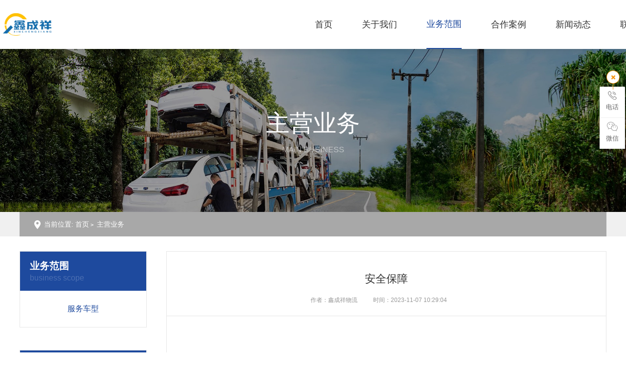

--- FILE ---
content_type: text/html; charset=utf-8
request_url: http://www.xcxyc.com.cn/productdo-6.html
body_size: 3326
content:
<!DOCTYPE html>
<html>
<head>
	<title>安全保障</title>
	<meta name="baidu-site-verification" content="code-WpiUphjG39" />
    <meta name="keywords" content="">
    <meta name="description" content="" />
	<meta http-equiv="X-UA-Compatible" content="IE=11;IE=10;IE=9;IE=8;IE=7;" />
    <meta name="viewport" content="width=device-width, user-scalable=no,initial-scale=1.0, maximum-scale=1.0, minimum-scale=1.0">
	<meta charset="utf-8">
	<!-- 全局框架 -->
	<script src='/Public/Home/static/js/jquery.min.js'></script>
	<script src='/Public/Home/static/js/swiper-bundle.min.js'></script>
	<link rel='stylesheet' type='text/css' href='/Public/Home/static/css/swiper-bundle.min.css'>
	<script src='/Public/Home/static/js/wow.js'></script>
	<link rel='stylesheet' type='text/css' href='/Public/Home/static/css/animate.css'>
	<link rel='stylesheet' type='text/css' href='/Public/Home/static/css/bootstrap_v3.css'>
	<link rel='stylesheet' type='text/css' href='/Public/Home/static/css/default.css'>
	<meta name="baidu-site-verification" content="code-MqLAdt9caE" />
<script> 
(function(){ 
var bp = document.createElement('script'); 
bp.src = '//push.zhanzhang.baidu.com/push.js'; 
var s = document.getElementsByTagName("script")[0];
s.parentNode.insertBefore(bp, s); 
})(); 
</script> 
	<!-- 页面索引 -->
	<!-- index.html  XinWenDongTai.html  XinWenDongTai-XiangQing.html  FuWuXiangMu.html  FuWuXiangMu-XiangQing.html  CheXingShouFei.html  CheXingShouFei-XiangQing.html  ChengGongAnLi.html  ChengGongAnLi-XiangQing.html  GuanYuWoMen.html  LianXiWoMen.html  BanJiaQuYu.html   -->
</head>
<body>

<!-- 顶部介绍 -->
<div class="max-box top-bar">
    <div class="min-box">
        <a href="/" class="logo">
            <img src="/Public/Home/static/img/logo.png">
        </a>
        <div class="nav-bar">
            <a href="/" class="links">首页</a>
                         <a class="links" href="about-138.html">关于我们</a>
                 
                    <a class="links act" href="product-144.html">业务范围</a><a class="links" href="case-150.html">合作案例</a>
                <a class="links" href="news-153.html">新闻动态</a>
                <a class="links" href="contact-157.html">联系我们</a>
                            <div class="tel"><img src="/Public/Home/static/img/Tgl.png"><a href="">400-023-2039</a></div>
        </div>            
    </div>
</div>

<!-- 私有框架 -->
	<script src='/Public/Home/static/js/FuWuXiangMu-XiangQing.js'></script>
	<link rel='stylesheet' type='text/css' href='/Public/Home/static/css/FuWuXiangMu-XiangQing.css'>
	<!-- banner -->
    <div class="o_big_con">
				<div class="o_big" style=" background-image:url(/Public/Home/static/img/fuWuXiagMu/yewu-ban.jpg);"><img src="/Public/Home/static/img/fuWuXiagMu/yewu-ban.jpg"></div>
				<div class="cons">
			<div class="wrap"><h2 class="h2"><label class="f48">主营业务</label><span class="f_BEBAS">MAIN BUSINESS</span></h2></div>
		</div>
	</div>    
	<!-- 面包屑 -->
	<div class="max-box breadcrumbs">
		<nav class="min-box">
		    <ol>
		        <li class="crumb">当前位置: </li>
		        <li class="crumb"><a href="#">首页</a></li>
		        <li class="crumb">主营业务</li>
		    </ol>
		</nav>
	</div>
	<!-- 内容 -->
	<div class="max-box main">
		<div class="min-box">
			<div class="left-item">
  <div class="left-list">
    <div class="left-title">
      <p class="title-zh">业务范围</p>
      <p class="title-en">business scope</p>
    </div>
    <div class="left-li">
                <a class="left-a left-act" href="product-180.html">服务车型</a>    </div>
  </div>
  <div class="left-list">
    <div class="left-title">
      <p class="title-zh">联系我们</p>
    </div>
    <div class="left-li">
      <div class="left-box-item">
        <p class="left-box-item-title">
          <img class="left-bpx-title-icon" src="/Public/Home/static/img/guanYuWoMen/phone.png" />服务热线
        </p>
        <p class="left-box-item-ad" href="">400-023-2039</p>
      </div>
      <div class="left-box-item">
        <p class="left-box-item-title">
          <img class="left-bpx-title-icon" src="/Public/Home/static/img/guanYuWoMen/phone1.png" />移动热线
        </p>
        <p class="left-box-item-a" href="">19081321880</p>
        <p class="left-box-item-a" href="">15004442345</p>
      </div>
    </div>
  </div>
</div>

			<div class="right-item">
                <div class="casedetail-title">
                    <h1 class="right-title">
                        安全保障                    </h1>
                    <p><span style="">作者：鑫成祥物流</span><span style="">时间：2023-11-07 10:29:04</span></p>
                </div>
				<div class="right-service-item">
					  				              				              				          				        				</div>
			</div>
		</div>
	</div>
	<!-- 底栏 -->
	<!-- footer -->
<div class="footer max-box">
  <div class="min-box">
    <div class="ft-inner">
      <div class="ft-menu">
        <dl>
          <dt><a href="about-138.html" target="_blank">关于我们</a></dt>
          <dd>
            <a href="about-138.html#gongsijianjie" target="_blank">公司简介</a>
            <a href="about-138.html#qiyewenhua" target="_blank">企业文化</a>
            <a href="about-138.html#cheduishili" target="_blank">车队实力</a>
          </dd>
        </dl>
        <dl>
          <dt><a href="http://www.wahtaisz.com/product/" target="_blank">服务项目</a></dt>
          <dd>
            <!-- <a href="product-180.html">
                                服务车型                            </a> -->
            <a href="product-144.html"> 省内短驳 </a><a href="product-144.html"> 汽车托运 </a><a href="product-144.html"> 价格优势 </a><a href="product-144.html"> 汽车救援 </a><a href="product-144.html"> 安全保障 </a><a href="product-144.html"> 服务优势 </a>          </dd>
        </dl>
        <dl>
          <dt>快捷导航</dt>
          <dd>
            <a href="case-150.html">合作案例</a>
            <a href="news-153.html">新闻动态</a>
            <a href="case-150.html">联系我们</a>
          </dd>
        </dl>
      </div>
      <div style="width: 468px" class="ft-info">
        <!-- <div class="tel">
          <span>鑫成祥专线：</span>
          <em>400-023-2039</em>
        </div> -->
        <div class="QRcode">
          <div class="item item-1">
            <div class="pic"><img src="/Public/Home/static/img/wxewm.jpg" /></div>
            <div class="text">
              <span>咨询</span>
              <small>加微信</small>
              <i></i>
            </div>
          </div>
          <!-- <div class="item item-2">
                        <div class="pic"><img src="/Public/Home/static/img/wxewm.jpg"></div>
                        <div class="text">
                            <span>关注</span>
                            <small>公众号</small>
                            <i></i>
                        </div>
                    </div> -->
        </div>
        <div class="address">
          <p>电话：15986114777  15943407766</p>
          <p>地址：四川省成都市龙泉驿区车城西三路1888号</p>
        </div>
      </div>
    </div>
    <div class="copyright">
      <div class="fl">
        <span><p><span style="text-wrap-mode: wrap;">Copyright © 2025 成都鑫成祥物流有限公司, All Rights Reserved |&nbsp;</span><a href="https://beian.miit.gov.cn/" target="_blank" style="text-wrap-mode: wrap;">备案号：蜀ICP备2024055498号-</a>1</p></span>
      </div>
    </div>
    <div class="flinks">
      <dl>
        <dt>友情链接：</dt>
        <dd>
          <a href="http://cdxdkj.com/" target="_blank"> 成都信档科技 </a><a href="http://www.qnyou.cn/" target="_blank"> 四川成都资质代办 </a><a href="http://www.dukanggufen.com/" target="_blank"> 白水杜康 </a><a href="http://cdkamier.com" target="_blank"> 成都信息系统集成 </a>        </dd>
      </dl>
    </div>
  </div>
</div>
<!-- end footer -->

<!-- 浮动 -->
<div class="y-kefu-box y-kefu-box01">
  <div class="show-status">
    <span class="kf-close-btn icon"></span>
    <!-- <a href="" target="_blank" class="kf-zixun"  rel="nofollow"><i class="icon"></i>咨询</a> -->
    <div class="kf-mobile hver">
      <i class="icon"></i>
      <p>电话</p>
      <div class="mobile-infos">
        <b class="right">
          <i class="right-arrow1"></i>
          <i class="right-arrow2"></i>
        </b>
        <div class="online1">
          <i class="icon"></i>
          <span>鑫成祥专线</span>
          <!-- <p>400-023-2039</p> -->
          <p>15943407766</p>
        </div>
        <div class="online2">
          <i class="icon"></i>
          <span>服务咨询热线</span>
          <p>15986114777</p>
        </div>
      </div>
    </div>
    <div class="kf-weChat hver">
      <i class="icon"></i>
      <p>微信</p>
      <div class="y-ewm-box clearfix">
        <b class="right">
          <i class="right-arrow1"></i>
          <i class="right-arrow2"></i>
        </b>
        <div class="y-ewm-img1 fl">
          <img src="/Public/Home/static/img/wxewm.jpg" alt="微信二维码" />
          <p>微信二维码</p>
        </div>
      </div>
    </div>
    <a href="javascript:;" class="back-top hver" id="yBackTop" style="display: none"
      ><i class="icon"></i>
      <p>回顶</p></a
    >
  </div>
</div>
<script type="text/javascript">
  $(".kf-mobile, .kf-weChat, .kf-email").hover(
    function () {
      $(this).children("div").stop().show().animate({ right: "70px", opacity: 1 }, 400);
    },
    function () {
      $(this)
        .children("div")
        .stop()
        .animate({ right: "90px", opacity: 0 }, 400, function () {
          $(this).hide();
        });
    }
  );

  $(".y-kefu-box01 .kf-close-btn").on("click", function () {
    $(this)
      .parent()
      .animate({ left: "55px" }, 400, function () {
        $(this).hide().next().show().animate({ left: "0" }, 400);
      });
  });
  $("#hideStatus").on("click", function () {
    $(this).animate({ left: "55px" }, 400, function () {
      $(this).hide().prev().show().animate({ left: "0" }, 400);
    });
  });

  //返回顶部
  var yWin = $(window).scrollTop();
  var isShow = true;
  $(window).scroll(function () {
    yWin = $(window).scrollTop();
    if (yWin > 500) {
      if (isShow) {
        isShow = false;
        $("#yBackTop").show().animate({ left: "0" }, 400);
      }
    }
    if (yWin < 500) {
      if (!isShow) {
        isShow = true;
        $("#yBackTop").animate({ left: "55px" }, 400, function () {
          $(this).hide();
        });
      }
    }
  });
  $("#yBackTop,.backTop").on("click", function () {
    $("html,body").animate({ scrollTop: 0 }, 800);
  });
</script>

--- FILE ---
content_type: text/css
request_url: http://www.xcxyc.com.cn/Public/Home/static/css/default.css
body_size: 3632
content:
/* 基础样式 */
body {
  margin: 0;
  background-color: #ffffff;
  min-width: 1200px;
  font-family: "Microsoft YaHei", Helvetica, Arial, "PingFang SC", "Hiragino Sans GB", "Heiti SC", "WenQuanYi Micro Hei",
    sans-serif;
  padding-top: 100px;
}
a {
  text-decoration: none;
  color: #333;
}
h1,
h2,
h3,
h4,
h5 {
  margin: 0;
  font-size: 100%;
  font-weight: normal;
  /* display: block; */
  /* font-size: 1.5em; */
  margin-block-start: 0;
  margin-block-end: 0;
  margin-inline-start: 0;
  margin-inline-end: 0;
  /* font-weight: bold; */
}

ol ol,
ol ul,
ul ol,
ul ul {
  margin-bottom: 0;
}
dl,
dt,
dd {
  margin: 0;
  padding: 0;
}
ul,
ol,
li {
  list-style: none;
  padding: 0;
  margin: 0;
}
p {
  margin: 0;
}

body,
button,
input,
select,
textarea {
  margin: 0;
  color: #333;
  border: 0;
  outline: none;
  background: none;
}

/* 超出隐藏 */
.of-ellipsis {
  display: block;
  white-space: nowrap;
  overflow: hidden;
  text-overflow: ellipsis;
}
/* 多行文本超出隐藏 */
.of-ellipsis-2 {
  text-overflow: -o-ellipsis-lastline;
  overflow: hidden;
  text-overflow: ellipsis;
  display: -webkit-box;
  -webkit-line-clamp: 2;
  -webkit-box-orient: vertical;
}
.of-ellipsis-3 {
  text-overflow: -o-ellipsis-lastline;
  overflow: hidden;
  text-overflow: ellipsis;
  display: -webkit-box;
  -webkit-line-clamp: 3;
  -webkit-box-orient: vertical;
}
.of-ellipsis-4 {
  text-overflow: -o-ellipsis-lastline;
  overflow: hidden;
  text-overflow: ellipsis;
  display: -webkit-box;
  -webkit-line-clamp: 4;
  -webkit-box-orient: vertical;
}
.of-ellipsis-5 {
  text-overflow: -o-ellipsis-lastline;
  overflow: hidden;
  text-overflow: ellipsis;
  display: -webkit-box;
  -webkit-line-clamp: 5;
  -webkit-box-orient: vertical;
}
.of-ellipsis-6 {
  text-overflow: -o-ellipsis-lastline;
  overflow: hidden;
  text-overflow: ellipsis;
  display: -webkit-box;
  -webkit-line-clamp: 6;
  -webkit-box-orient: vertical;
}

.max-box {
  width: 100%;
  height: auto;
}
.min-box {
  width: 1200px;
  height: auto;
  margin: 0 auto;
}

.wrap-title {
  margin-bottom: 50px;
  text-align: center;
  overflow: hidden;
  animation: fadeinT 1s;
}
.wrap-title i {
  display: block;
  margin: 0 auto 20px;
  width: 40px;
  height: 5px;
  background: url(../img/index/title_line.png) no-repeat;
}
.wrap-title h2 {
  position: relative;
  height: 50px;
  line-height: 50px;
  font-size: 42px;
  font-weight: normal;
  color: #000;
}
.wrap-title h2 a {
  color: #000;
}
.wrap-title h2 a:hover {
  color: #225f8e;
  transition: all 0.5s;
}
.wrap-title p {
  height: 30px;
  line-height: 30px;
  font-size: 18px;
  color: #666;
}
.wrap-title.white * {
  color: #fff;
}

.top-bar {
  position: fixed;
  top: 0;
  left: 0;
  width: 100%;
  height: 100px;
  background-color: #fff;
  z-index: 99;
  transition: all 0.3s ease;
  box-shadow: 0 2px 10px rgba(0, 0, 0, 0.075);
}
.top-bar .min-box {
  width: 1600px;
  display: flex;
  align-items: center;
  justify-content: space-between;
}
.top-bar .min-box .logo {
  width: 14%;
  display: flex;
  align-items: flex-start;
}
.top-bar .min-box .logo img {
  width: 100%;
  height: auto;
}

.top-bar .min-box .nav-bar {
  display: flex;
  height: 100%;
  align-items: center;
}
.top-bar .min-box .nav-bar .links {
  height: 100%;
  display: flex;
  align-items: center;
  margin: 0 30px;
  position: relative;
  font-size: 18px;
  line-height: 98px;
  color: #333;
}
.top-bar .min-box .nav-bar .act {
  color: #1e4a9e;
  border-bottom: 2px #1e4a9e solid;
}

.top-bar .min-box .tel {
  width: 200px;
  height: 38px;
  background-color: #1e4a9e;
  border-radius: 20px;
  display: flex;
  align-items: center;
  justify-content: space-around;
  padding: 0 10px;
  margin-left: 30px;
}
.top-bar .min-box .tel img {
  width: 22px;
  height: 22px;
}
.top-bar .min-box .tel a {
  font-size: 20px;
  color: #fff;
  font-weight: 500;
}

/*--footer--*/
.footer {
  padding-top: 80px;
  overflow: hidden;
  background: #333;
}
.ft-inner {
  overflow: hidden;
}
.ft-menu {
  float: left;
  width: 675px;
  overflow: hidden;
  border-right: #484848 solid 1px;
}
.ft-menu dl {
  float: left;
  width: 33.33%;
}
.ft-menu dt {
  height: 30px;
  line-height: 30px;
  font-size: 26px;
  color: #fff;
  overflow: hidden;
}
.ft-menu dt a {
  color: #fff;
  transition: all 0.5s;
}
.ft-menu dt a:hover {
  letter-spacing: 2px;
}
.ft-menu dd {
  padding-top: 40px;
  overflow: hidden;
}
.ft-menu dd a {
  display: block;
  height: 38px;
  line-height: 38px;
  font-size: 16px;
  color: #999;
}
.ft-menu dd a:hover {
  color: #fff;
}
.ft-info {
  float: right;
  overflow: hidden;
}
.ft-info .tel {
  /* padding-left: 25px; */
  text-align: left;
  height: 30px;
  line-height: 30px;
  overflow: hidden;
  background: url(../images/ft_tel.png) no-repeat 0 center;
}
.ft-info .tel span {
  font-size: 16px;
  color: #fff;
  vertical-align: middle;
}
.ft-info .tel em {
  font-size: 26px;
  color: #e89316;
  vertical-align: middle;
  font-style: normal;
}
.ft-info .QRcode {
  margin-top: 26px;
  overflow: hidden;
}
.ft-info .QRcode .item {
  float: left;
  margin-left: 20px;
  padding: 20px;
  overflow: hidden;
  background: #fff;
}
.ft-info .QRcode .pic {
  float: left;
  padding-right: 18px;
  width: 120px;
  height: auto;
  border-right: #eee solid 1px;
}
.ft-info .QRcode .pic img {
  width: 100%;
  height: auto;
}
.ft-info .QRcode .text {
  padding-left: 16px;
  line-height: 1.3;
  overflow: hidden;
}
.ft-info .QRcode .text span {
  display: block;
  font-size: 20px;
  color: #000;
}
.ft-info .QRcode .text small {
  display: block;
  font-size: 16px;
  color: #666;
}
.ft-info .QRcode .text i {
  display: block;
  margin-top: 8px;
  width: 22px;
  height: 22px;
}
.ft-info .QRcode .item-1 {
  margin-left: 0;
}
.ft-info .QRcode .item-1 .text i {
  background: url(../img/index/code_icon01.png) no-repeat 0 center;
}
.ft-info .QRcode .item-2 .text i {
  background: url(../img/index/code_icon02.png) no-repeat 0 center;
}
.ft-info .address {
  padding-top: 30px;
  padding-bottom: 15px;
  overflow: hidden;
}
.ft-info .address p {
  padding-right: 20px;
  line-height: 30px;
  font-size: 14px;
  color: #999;
}
.ft-info .ft-logo {
  margin: 36px auto 0;
  width: 154px;
}
.ft-info .ft-logo img {
  display: block;
  width: 100%;
}
.copyright {
  margin-top: 50px;
  padding: 22px 0;
  line-height: 25px;
  font-size: 14px;
  overflow: hidden;
  border-top: #484848 solid 1px;
}
.copyright .fl {
  color: #999;
}
.copyright .fl span {
  display: inline-block;
}
.copyright .fl a {
  color: #999;
}
.copyright .fl a:hover {
  color: #fff;
}
.copyright .fr .backTop {
  display: block;
  padding-right: 12px;
  font-size: 14px;
  font-family: "DIN Medium";
  color: #666;
  background: url(../images/backtop.png) no-repeat right center;
}
.copyright .fr .backTop:hover {
  color: #fff;
}
.flinks {
  padding: 22px 0;
  line-height: 25px;
  font-size: 14px;
  color: #666;
  overflow: hidden;
  border-top: #484848 solid 1px;
}
.flinks dt {
  float: left;
}
.flinks dt a {
  color: #666;
}
.flinks dd {
  padding-left: 15px;
  overflow: hidden;
}
.flinks dd a {
  color: #666;
}
.flinks dd a:after {
  margin: 0 15px;
  content: "|";
}
.flinks dd a:last-child:after {
  display: none;
}
.flinks dt a:hover,
.flinks dd a:hover {
  color: #fff;
}
.flinks dd a:hover:after {
  color: #666;
}
/*--end footer--*/

.ListMenu {
  width: 100%;
  text-align: center;
  padding: 40px 0;
  background-color: #f0f0f0;
}
.ListMenu .min-box {
  display: flex;
  align-items: center;
  justify-content: center;
}
.ListMenu .min-box a {
  display: inline-block;
  font-size: 18px;
  color: #333;
  background-color: #fff;
  border: solid 1px #e5e5e5;
  border-radius: 30px;
  height: 50px;
  line-height: 50px;
  margin-left: 8px;
  width: 141px;
  text-align: center;
}
.ListMenu .min-box a:first-child {
  margin-left: 0;
}

.ListMenu .min-box a.left-act {
  background-color: #1e4a9e;
  border-color: #1e4a9e;
  color: #fff;
  border-radius: 30px;
}

.o_big_con {
  overflow: hidden;
  position: relative;
}
.o_big {
  overflow: hidden;
  background-repeat: no-repeat;
  background-position: 70% center;
  background-size: cover;
  position: relative;
  width: 100%;
  -webkit-animation: scaleAnim 5s ease forwards;
  animation: scaleAnim 5s ease forwards;
}
.o_big img {
  width: 100%;
  filter: Alpha(Opacity=0);
  opacity: 0;
}
.o_big_con .cons {
  position: absolute;
  top: 0;
  left: 0;
  width: 100%;
  height: 100%;
}
.o_big_con .cons .wrap {
  width: 96%;
  height: 100%;
  display: table;
  max-width: 1400px;
  margin: 0 auto;
}
.o_big_con .h2 {
  font-weight: normal;
  display: table-cell;
  vertical-align: middle;
  text-transform: uppercase;
  text-align: center;
}
.o_big_con .h2 label {
  width: 100%;
  display: block;
  color: rgba(255, 255, 255, 1);
  font-weight: normal;
  margin-bottom: 1%;
  font-size: 48px;
}
.o_big_con .h2 span {
  display: block;
  overflow: hidden;
  color: rgba(255, 255, 255, 0.5);
  font-size: 16px;
  line-height: 1;
  text-transform: uppercase;
  position: relative;
  font-family: Arial, Helvetica, sans-serif;
}

.breadcrumbs {
  width: 100%;
  height: 50px;
  background-color: #f0f0f0;
}

.breadcrumbs .min-box {
  height: 50px;
  line-height: 50px;
  background-color: rgba(0, 0, 0, 0.3);
  padding: 0 30px;
}

.min-box ol {
  list-style-type: none;
  padding: 0 0 0 20px;
  margin: 0;
  color: #fff;
  background: url(../img/address.png) no-repeat left center;
}

.crumb {
  display: inline-block;
  color: #fff;
}
.crumb a {
  color: #fff;
}

.crumb a::after {
  display: inline-block;
  color: #fff;
  content: ">";
  font-size: 80%;
  font-weight: bold;
  padding: 0 3px;
}

.pages {
  width: 100%;
  height: auto;
  display: flex;
  align-self: center;
  justify-content: center;
  margin: 40px 0;
}
.pages .pagination a {
  display: inline-block;
  vertical-align: middle;
  width: 45px;
  height: 45px;
  line-height: 45px;
  font-size: 16px;
  color: #999;
  margin: 0 5px;
  cursor: pointer;
  background-color: #fff;
  border: solid 1px #d1d1d1;
  border-radius: 50%;
  text-align: center;
  font-family: Geneva, Arial, Helvetica, sans-serif;
  font-weight: 500;
}

.pages .pagination a.active {
  background-color: #1e4a9e;
  border-color: #1e4a9e;
  color: #fff;
}
.pages .pagination a:hover {
  background-color: #1e4a9e;
  border-color: #1e4a9e;
  color: #fff;
}

.main .left-item .left-list:last-child .left-box-item .left-box-item-a::after {
  content: "";
}

/*浮动*/
.y-kefu-box {
  position: fixed;
  right: 0;
  top: 20%;
  z-index: 9999;
  font-size: 13px;
}
.y-kefu-box img {
  display: block;
  width: 100%;
  height: auto;
}
.y-kefu-box01 .icon {
  display: block;
  background: url(../img/icons01.png) no-repeat;
  margin: 0 auto 6px;
}
.y-kefu-box01 {
  width: 54px;
  color: #666;
  text-align: center;
}
.y-kefu-box01 .kf-close-btn {
  width: 27px;
  height: 27px;
  background-position: -5px -115px;
  position: relative;
  cursor: pointer;
}
.y-kefu-box01 .kf-close-btn:before {
  content: "";
  display: block;
  width: 1px;
  height: 12px;
  background-color: #e89316;
  position: absolute;
  bottom: -12px;
  left: 13px;
  z-index: 1;
}
.y-kefu-box01 .show-status > a,
.y-kefu-box01 .show-status > div {
  display: block;
  width: 52px;
  padding: 8px 0 12px;
  background-color: #fff;
  border-left: solid 1px #efefef;
  border-top: solid 1px #efefef;
  border-right: solid 1px #efefef;
  position: relative;
}
.y-kefu-box01 .show-status {
  position: relative;
}
.y-kefu-box01 .show-status .kf-zixun {
  background-color: #e89316;
  border-color: #e89316;
  color: #fff;
  margin: 10px 0 7px;
}
.y-kefu-box01 .kf-zixun {
  border-radius: 2px;
}
.y-kefu-box01 .kf-zixun i {
  width: 21px;
  height: 22px;
  background-position: -5px -5px;
}
.y-kefu-box01 .kf-mobile {
  border-top-left-radius: 2px;
  border-top-right-radius: 2px;
}
.y-kefu-box01 .kf-mobile > i {
  width: 18px;
  height: 18px;
  background-position: -5px -32px;
}
.y-kefu-box01 .kf-mobile:hover > i {
  background-position: -30px -32px;
}
.y-kefu-box01 .kf-weChat > i {
  width: 22px;
  height: 19px;
  background-position: -5px -55px;
}
.y-kefu-box01 .kf-weChat:hover > i {
  background-position: -30px -55px;
}
.y-kefu-box01 .kf-email {
  border-bottom-left-radius: 2px;
  border-bottom-right-radius: 2px;
}
.y-kefu-box01 .kf-email > i {
  width: 18px;
  height: 14px;
  background-position: -5px -80px;
}
.y-kefu-box01 .kf-email:hover > i {
  background-position: -30px -80px;
}
.y-kefu-box01 .back-top i {
  width: 13px;
  height: 11px;
  background-position: -5px -98px;
}
.y-kefu-box01 .back-top:hover i {
  background-position: -30px -98px;
}
.y-kefu-box01 .kf-email,
.y-kefu-box01 .back-top {
  border-bottom: solid 1px #efefef;
}
.y-kefu-box01 .back-top {
  margin-top: 20px;
  border-radius: 2px;
  left: 55px;
}
.y-kefu-box01 .hver:hover {
  background-color: #e89316;
  border-color: #e89316;
}
.y-kefu-box01 .hver:hover > p {
  color: #fff;
}
.y-kefu-box01 .mobile-infos,
.y-kefu-box01 .y-ewm-box,
.y-kefu-box01 .y-email-infos {
  background-color: #fff;
  border: solid 1px #efefef;
  position: absolute;
  right: 90px;
  z-index: 2;
  border-radius: 2px;
  display: none;
}
/*咨询热线*/
.y-kefu-box01 .mobile-infos {
  width: 215px;
  text-align: left;
  top: 0;
}
.y-kefu-box01 .mobile-infos > div {
  padding: 20px 0 20px 45px;
  position: relative;
}
.y-kefu-box01 .mobile-infos > div i {
  width: 15px;
  height: 15px;
  background-position: -52px -32px;
  position: absolute;
  top: 22px;
  left: 20px;
  z-index: 2;
}
.y-kefu-box01 .mobile-infos .online1 {
  border-bottom: solid 1px #efefef;
}
.y-kefu-box01 .mobile-infos span {
  color: #999;
}
.y-kefu-box01 .mobile-infos p {
  color: #333;
  font-size: 18px;
}
.right {
  width: 12px;
  height: 12px;
  position: absolute;
  right: -12px;
  top: 24px;
}
.right-arrow1,
.right-arrow2 {
  width: 0;
  height: 0;
  display: block;
  position: absolute;
  left: 0;
  top: 0;
  border-top: 6px transparent dashed;
  border-right: 6px transparent dashed;
  border-bottom: 6px transparent dashed;
  border-left: 6px white solid;
  overflow: hidden;
}
.right-arrow1 {
  left: 1px;
  border-left: 6px #efefef solid;
}
.right-arrow2 {
  border-left: 6px #fff solid;
}
/*二维码*/
.y-kefu-box01 .y-ewm-box {
  width: 150px;
  height: 178px;
  top: -60px;
}
.y-kefu-box01 .y-ewm-box img {
  width: 94px;
  height: 94px;
  margin: 30px auto 10px;
}
.y-kefu-box01 .y-ewm-box .y-ewm-img1 {
  width: 150px;
}
.y-kefu-box01 .y-ewm-box .right {
  top: 84px;
}
/*email*/
.y-kefu-box01 .y-email-infos {
  padding: 28px 20px 28px 45px;
  color: #999;
  text-align: left;
  bottom: 0;
}
.y-kefu-box01 .y-email-infos p {
  color: #333;
  font-size: 16px;
}
.y-kefu-box01 .y-email-infos > i {
  width: 18px;
  height: 13px;
  background-position: -52px -80px;
  position: absolute;
  left: 15px;
  top: 30px;
}
.y-kefu-box01 .y-email-infos .right {
  top: 55px;
}

.y-kefu-box01 .hide-status {
  width: 54px;
  height: 65px;
  background-color: #225f8e;
  position: absolute;
  top: 37px;
  left: 55px;
  z-index: 9;
}
.y-kefu-box01 .hide-status .kf-zixun {
  padding: 10px 0 7px;
  color: #fff;
  cursor: pointer;
}

<!--翻页-- > .prevcon {
  width: 100%;
  border-top: 1px solid #e7e7e7;
  background: #fff;
  height: 60px;
}
.prevcon p {
  width: 50%;
  float: left;
  height: 60px;
  line-height: 60px;
  border-top: 1px solid #e7e7e7;
}

.prevcon p a {
  font-size: 13px;
  color: #666;
  display: block;
  overflow: hidden;
  white-space: nowrap;
  text-overflow: ellipsis;
  margin-left: 20px;
  padding-left: 20px;
  position: relative;
}

.prevcon p.prevNews a:after,
.prevcon p.prevNews a:before {
  content: "";
  width: 0;
  height: 0;
  display: block;
  position: absolute;
  left: 0;
  top: 22px;
  z-index: 5;
  border-top: 8px transparent dashed;
  border-left: 8px transparent dashed;
  border-bottom: 8px transparent dashed;
  border-right: 8px #ccc solid;
  overflow: hidden;
  margin-left: -5px;
}

.prevcon p.prevNews a:after,
.prevcon p.prevNews a:before {
  content: "";
  width: 0;
  height: 0;
  display: block;
  position: absolute;
  left: 0;
  top: 22px;
  z-index: 5;
  border-top: 8px transparent dashed;
  border-left: 8px transparent dashed;
  border-bottom: 8px transparent dashed;
  border-right: 8px #ccc solid;
  overflow: hidden;
  margin-left: -5px;
}
.prevcon p.prevNews a:after {
  left: 3px;
  border-right-color: #fff;
}
.prevcon p.NextNews a:after,
.prevcon p.NextNews a:before {
  content: "";
  width: 0;
  height: 0;
  display: block;
  position: absolute;
  right: 0;
  top: 22px;
  z-index: 5;
  border-top: 8px transparent dashed;
  border-right: 8px transparent dashed;
  border-bottom: 8px transparent dashed;
  border-left: 8px #ccc solid;
  overflow: hidden;
  margin-right: -5px;
}
.prevcon p.NextNews a:after,
.prevcon p.NextNews a:before {
  content: "";
  width: 0;
  height: 0;
  display: block;
  position: absolute;
  right: 0;
  top: 22px;
  z-index: 5;
  border-top: 8px transparent dashed;
  border-right: 8px transparent dashed;
  border-bottom: 8px transparent dashed;
  border-left: 8px #ccc solid;
  overflow: hidden;
  margin-right: -5px;
}

.prevcon p.NextNews a {
  margin-right: 20px;
  padding-right: 20px;
  text-align: right;
  position: relative;
}

.prevcon p.NextNews a:after {
  right: 3px;
  border-left-color: #fff;
}
.prevcon p.NextNews {
  border-left: 1px solid #e7e7e7;
}

.prevcon p.prevNews a:hover:before {
  border-right-color: #1e4a9e;
}

.prevcon p.prevNews a:hover {
  color: #1e4a9e;
}
.prevcon p.NextNews a:hover:before {
  border-left-color: #1e4a9e;
}
.prevcon p.NextNews a:hover {
  color: #1e4a9e;
}


--- FILE ---
content_type: text/css
request_url: http://www.xcxyc.com.cn/Public/Home/static/css/FuWuXiangMu-XiangQing.css
body_size: 774
content:
/* 服务项目-详情 */
.main .min-box{
	min-height: 100px;
	display: flex;
	align-self: center;
	justify-content: space-between;
	margin-top: 30px;
}
.main .left-item{
	width: 260px;
	height: auto;
}
.main .left-item .left-list{
	width: 100%;
	height: auto;
	border: solid 1px #e6e6e6;
	box-sizing: border-box;
	margin-bottom: 46px;
}
.main .left-item .left-list .left-title{
	box-sizing: border-box;
	padding:15px 20px;
	background-color: #1e4a9e;
	color: #ffffff;
}
.main .left-item .left-list .left-title .title-zh{
	font-size: 20px;
	font-weight: bold;
}
.main .left-item .left-list .left-title .title-en{
	font-size: 16px;
	opacity: 0.2;
}
.main .left-item .left-list .left-li{
	width: 100%;
	height: auto;
	padding: 0 20px;
}
.main .left-item .left-list .left-li .left-a{
	display: block;
	height: 74px;
	line-height: 74px;
	text-align: center;
	border-bottom: solid 1px #e6e6e6;
	font-size: 16px;
	color:#666;
}
.main .left-item .left-list .left-li .left-a:last-child{
	border-bottom: none;
}
.main .left-item .left-list .left-li .left-act{
	color: #1e4a9e;
}
.main .left-item .left-box-item{
	width: 100%;
	height: auto;
	border-bottom: solid 1px #e6e6e6;
	padding: 18px 0;
}
.main .left-item .left-box-item:last-child{
	border-bottom: none;
}
.main .left-item .left-box-item .left-box-item-title{
	font-size: 18px;
	font-weight: bold;
	width: 100%;
	margin-bottom:8px;
}
.main .left-item .left-box-item .left-box-item-title .left-bpx-title-icon{
	height: 20px;
	margin-top: -4px;
	margin-right: 6px;
}
.main .left-item .left-box-item .left-box-item-ad{
	font-size:24px;
	color:#1e4a9e;
	font-weight:bold;
}
.main .left-item .left-box-item .left-box-item-a{
	font-size: 16px;
	color:#444;
    font-weight:bold;
	line-height:32px;
}
.main .left-item .left-box-item .left-box-item-a::after{
	content: "，";
}



.main .right-item{
	width: 900px;
	height: auto;
    -webkit-box-sizing: border-box;
    -moz-box-sizing: border-box;
    box-sizing: border-box;
    border: 1px solid #e6e6e6;
    overflow: hidden;
	margin-bottom:60px;
}
.casedetail-title {
    padding:0 40px 23px;
    border-bottom: 1px solid #e6e6e6;
    text-align: center;
}
.casedetail-title .right-title{
	width: 100%;
	font-size: 22px;
	color: #333;
	text-align:center;
	padding:40px 0 20px;
}
.casedetail-title p {
    color: #969696;
    font-size: 12px;
}
.casedetail-title p span {
    margin-right: 32px;
}

.main .right-item .right-service-item{
	width: 100%;
	height: auto;
	margin-top: 30px;
	margin-bottom:60px;
	overflow: hidden;
	font-size:16px;
	color:#666;
	line-height:1.7;
	padding: 0 40px;
	
}
.main .right-item .right-service-item *{
	font-size:16px;
	line-height:32px;
	color:#666;
}
.main .right-item .right-service-item img{
	max-width: 100%;
}


--- FILE ---
content_type: application/javascript
request_url: http://www.xcxyc.com.cn/Public/Home/static/js/FuWuXiangMu-XiangQing.js
body_size: 22
content:
// 服务项目-详情